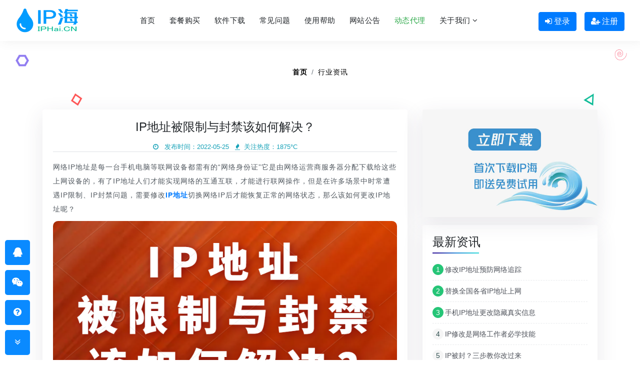

--- FILE ---
content_type: text/html
request_url: https://www.iphai.cn/info/1023.html
body_size: 5694
content:
<!DOCTYPE html>
<html lang="zh-Hans">
<head>
	<meta charset="UTF-8" />
	<meta name="viewport" content="width=device-width, initial-scale=1,minimum-scale=1,maximum-scale=1,user-scalable=no">
	<title>IP地址被限制与封禁该如何解决？ - IP海</title>
	<meta name="keywords" content="IP代理,代理IP,换IP软件,改IP,IP地址,更换IP,修改I"/>
	<meta name="description" content="网络IP地址是每一台手机电脑等联网设备都需有的网络身份证它是由网络运营商服务器分配下载给这些上网设备的，有了IP地址人们才能实现网络的互通互联，才能进行联网操作，但是在许多场景中"/>
	<link rel="stylesheet" href="/templets/iphai/css/bootstrap.css">
	<link rel="stylesheet" href="/templets/iphai/css/style.css" type="text/css" media="all" />
	<link href="/templets/iphai/css/font-awesome.min.css" rel="stylesheet">
	<link href="/templets/iphai/css/googlefonts.css" rel="stylesheet">
	<link rel="apple-touch-icon" sizes="180x180" href="/templets/iphai/ico/apple-touch-icon.png">
	<link rel="icon" type="image/png" sizes="32x32" href="/templets/iphai/ico/favicon-32x32.png">
	<link rel="icon" type="image/png" sizes="16x16" href="/templets/iphai/ico/favicon-16x16.png">
	<link rel="manifest" href="/templets/iphai/ico/site.webmanifest">
	<link rel="mask-icon" href="/templets/iphai/ico/safari-pinned-tab.svg" color="#5bbad5">
	<meta name="msapplication-TileColor" content="#da532c">
	<meta name="theme-color" content="#ffffff">
</head>

<body>
	<!-- main banner -->
	<div class="main-top" id="home">
		<!-- header -->
		<script> var _hmt = _hmt || []; (function() {   var hm = document.createElement("script");   hm.src = "https://hm.baidu.com/hm.js?1c5a98e6b2815443e4869ac1dcc7e02b";   var s = document.getElementsByTagName("script")[0];    s.parentNode.insertBefore(hm, s); })(); </script>
 <div class="fixedtop">
 <header>
    <div class="container-fluid">
        <div class="header d-lg-flex justify-content-between align-items-center py-3 px-sm-3">
            <div id="logo">
                <h1>
                <!--<span class="fa fa-tint mr-2"></span>IPhai.cn『IP海』-->
                <a href="/" title="IP海-国内IP代理软件领航者">
					<img src="/templets/iphai/images/iphai.gif" alt="IP海-电脑代理IP软件" class="pc-logo">
					<img src="/templets/iphai/images/logo_m.png" alt="IP海-手机换IP软件" class="mobile-logo">
				</a>
				<div class="mobile-wrap" id="mobile-wrap">
					<a href="http://user.iphai.cn:8000/main.php" target="_blank" rel="nofollow">登录</a>
					<a href="http://user.iphai.cn:8000/user_self_new.php" target="_blank" rel="nofollow">注册</a>
				</div>
                </h1>
            </div>
            <!-- nav -->
            <div class="nav_w3ls">
                <nav>
                    <label for="drop" class="toggle"><i class="fa fa-bars"></i></label>
                    <input type="checkbox" id="drop" />
                    <ul class="menu">
                        <li><a href="/">首页</a></li>
                    	
						<li><a href='/buy.html' title='套餐购买'>套餐购买</a></li>
						
						<li><a href='/down.html' title='软件下载'>软件下载</a></li>
						
						<li><a href='/faq.html' title='常见问题'>常见问题</a></li>
						
						<li><a href='/help/' title='使用帮助'>使用帮助</a></li>
						
						<li><a href='/news/' title='网站公告'>网站公告</a></li>
						
						<li><a class="text-success" href="https://www.ipadsl.cn/" target="_blank" rel="nofollow" title="进入动态IP官网">动态代理</a></li>
						<li>
							<!-- First Tier Drop Down -->
							<label for="drop-2" class="toggle toogle-2">关于我们 <span class="fa fa-angle-down" aria-hidden="true"></span></label>
							<a href="/about.html">关于我们 <span class="fa fa-angle-down" aria-hidden="true"></span></a>
							<input type="checkbox" id="drop-2" />
							<ul>
								<li><a href="/contact.html" title="联系我们" class="drop-text">联系我们</a></li>
								<li><a href="/about.html" title="IP海公司介绍" class="drop-text">公司简介</a></li>
								<li><a href="/news/" title="IP海官网公告" class="drop-text">网站公告</a></li>
								<li><a href="/info/" title="IP代理行业最新资讯" class="drop-text">行业资讯</a></li>
								<li><a href="/agent.html" title="加盟代理" class="drop-text">代理加盟</a></li>
								<li><a href="/tos.html" title="服务条款" class="drop-text">服务条款</a></li>
								<li><a href="/privacy.html" title="隐私协议" class="drop-text">隐私协议</a></li>
							</ul>
						</li>
                    </ul>
                </nav>
            </div>
            <!-- //nav -->
            <div class="d-flex mt-lg-1 mt-sm-2 mt-3 justify-content-center pc-wrap" id="pc-wrap">
                <a class="btn btn-primary mr-3" href="http://user.iphai.cn:8000/main.php" target="_blank" rel="nofollow" title="登录IP代理软件"><span class="fa fa-sign-in"></span> 登录</a>
                <a class="btn btn-primary" href="http://user.iphai.cn:8000/user_self_new.php" target="_blank" rel="nofollow" title="注册IP代理软件"><span class="fa fa-user-plus"></span> 注册</a>
            </div>
        </div>
    </div>
</header>
</div>
		<!-- //header -->

		<!-- banner -->
		<div class="banner_w3lspvt-2">
			<ol class="breadcrumb">
				<li class="breadcrumb-item"><a href="/" class="font-weight-bold">首页</a></li>
				<li class="breadcrumb-item" aria-current="page"><a href="/info/">行业资讯</a></li>
			</ol>
		</div>
		<!-- //banner -->
	</div>
	<!-- //main banner -->
	<div class="about-inner">
		<div class="container">
			<div class="row">
    		    <div class="col-lg-8">
        		    <div class="accordion css-accordion">
        		        <div class="accordion-item">
        		            <h2 class="mb-3 text-center">IP地址被限制与封禁该如何解决？</h2>
        		            <div class="mb-3 text-center text-info small border-bottom"><span class="fa fa-clock-o mr-2"></span> 发布时间：2022-05-25  <span class="fa fa-fire ml-2 mr-2"></span>关注热度：<script src="/plus/count.php?view=yes&aid=1023&mid=4" type="text/javascript"></script>°C</div>
        		            <div class="mt-3 mb-5 art-img">网络IP地址是每一台手机电脑等联网设备都需有的&ldquo;网络身份证&rdquo;它是由网络运营商服务器分配下载给这些上网设备的，有了IP地址人们才能实现网络的互通互联，才能进行联网操作，但是在许多场景中时常遭遇IP限制、IP封禁问题，需要修改<a href="https://www.iphai.cn/"><strong>IP地址</strong></a>切换网络IP后才能恢复正常的网络状态，那么该如何更改IP地址呢？
<div style="text-align: center;">
	<img alt="IP地址被限制与封禁该如何解决？" src="/uploads/allimg/220525/4-2205251F225C7.png" /></div>
<strong>一、利用IP代理工具</strong><br />
在爬虫Python、游戏多开、账号注册、模拟器、软路由、营销推广、SEO、试玩、等行业经常触发IP限制问题，使其我们可以使用<strong>IP海<a href="https://www.iphai.cn/">IP代理</a></strong>对网络IP地址进行修改，它是稳定的<a href="https://www.iphai.cn/"><strong>换IP软件</strong></a>，可以一键修改IP地址，隐藏本地IP信息，以全国各地不同城市的全新网络IP进行上网访问，这样就可以突破IP限制问题。<br />
<br />
<strong>二、光猫路由重启</strong><br />
手机电脑设备通常是接入光猫或路由设备进行上网访问，那么我们只需要重启光猫、路由器设备，让其重新进行上网IP拨号，当再次分配下来的IP就会变成新的IP地址，达到改IP的目的，但是这种方式有一定的局限性需要给设备重启时间，并且IP只能是本市区的IP，无法修改到省外或异地，所以使用IP代理切换IP更为稳妥有效。<br />
<br />
以上就是如果更换IP地址方法，根据实际情况选择对应IP修改方式，而<a href="https://www.iphai.cn/"><strong>IP代理</strong></a>这种网络技术在互联网许多场景中都得到了充分运用，帮其解决IP修改难题，极大程度的提高了人们使用互联网的效率。<br />
</div>
        		            <p>版权声明：本文为IP海（iphai.cn）原创作品，未经许可，禁止转载！ </p>
        		        </div>
        		        <div class="row py-xl-4">
        		        	<div class="col-lg-6 text-left small">上一篇：<a href='/info/1022.html'>手游多开使用代理IP的好处</a> </div> <div class="col-lg-6 text-left small">下一篇：<a href='/info/1024.html'>代理IP是如何实现IP修改与优化网络的？</a> </div>
        		        </div>
        		    </div>
    		    </div>
				<div class="col-lg-4">
				    <a href="/down.html" title="立即下载免费试用">
				        <img src="/templets/iphai/images/iphaifree.jpg" class="adimg" alt="手机电脑IP代理软件免费版">
				    </a>
					<div class="widget widget-recent-posts" id="recent-posts">
					    <h4 class="widget-title">最新资讯</h4>
					    <ul><li><a href="/info/1880.html" title="修改IP地址预防网络追踪"><span>1</span>修改IP地址预防网络追踪</a></li>
<li><a href="/info/1879.html" title="替换全国各省IP地址上网"><span>2</span>替换全国各省IP地址上网</a></li>
<li><a href="/info/1878.html" title="手机IP地址更改隐藏真实信息"><span>3</span>手机IP地址更改隐藏真实信息</a></li>
<li><a href="/info/1877.html" title="IP修改是网络工作者必学技能"><span>4</span>IP修改是网络工作者必学技能</a></li>
<li><a href="/info/1876.html" title="IP被封？三步教你改过来"><span>5</span>IP被封？三步教你改过来</a></li>

						</ul>
					</div>
					<div class="widget widget-recent-posts mt-3" id="recent-posts">
					    <h4 class="widget-title">干货分享</h4>
					    <ul>    <div id='tag63c16d33f39daea65d6f3c369f5e0545'>
<li><a href="/info/117.html" title="换ip的作用在哪些地方体现"><span>1</span>换ip的作用在哪些地方体现</a></li>
<li><a href="/info/355.html" title="[使用案例]用ip代理解决网络受阻"><span>2</span>[使用案例]用ip代理解决网络受阻</a></li>
<li><a href="/info/1140.html" title="代理IP与IP地址的关系"><span>3</span>代理IP与IP地址的关系</a></li>
<li><a href="/info/1084.html" title="隐藏IP及更换IP地址的三种方法"><span>4</span>隐藏IP及更换IP地址的三种方法</a></li>
<li><a href="/info/94.html" title="你一般是选哪种换ip方式?"><span>5</span>你一般是选哪种换ip方式?</a></li>
<li><a href="/info/1714.html" title="手机网络IP地址您会修改吗？"><span>6</span>手机网络IP地址您会修改吗？</a></li>
<li><a href="/help/winxp.html" title="[自建拨号]WindowsXP系统电脑设置IP代理教程"><span>7</span>[自建拨号]WindowsXP系统电脑设置IP代理教程</a></li>
<li><a href="/info/1294.html" title="怎样变换IP地址？"><span>8</span>怎样变换IP地址？</a></li>
<li><a href="/info/1705.html" title="修改上网IP地址的有效方法"><span>9</span>修改上网IP地址的有效方法</a></li>
    </div>

						</ul>
					</div>
				</div>
		    </div>
		</div>
	</div>

	<!-- footer -->
	<footer class="bg-li py-3" style="margin-top: 20px;">
    <div class="container py-xl-3 py-lg-3">
        <div class="subscribe mx-auto">
            <h2 class="tittle text-center font-weight-bold text-success"><span class="fa fa-gift"></span> 免费试用!</h2>
            <p class="sub-tittle text-center mt-3">新用户实名认证成功后自动送VIP免费体验时间，可无限制体验所有IP代理节点！</p>
            <div class="mt-3 mb-3 text-center"><a href="tencent://message/?uin=97348058" class="btn btn-outline-success" title="IP海QQ客服" rel="nofollow"><span class="fa fa-qq"></span> 在线咨询</a></div>
		</div>
    </div>
</footer>
<div class="copy-bottom bg-li py-4 border-top">
    <div class="container-fluid">
        <div class="d-md-flex px-md-3 position-relative text-center">
            <div class="copy_right mx-md-auto mb-md-0 mb-3">
    			<div class="row">
        		    <div class="col-12 col-sm-12 col-md-12 col-lg-12">
    					<ul class="list-unstyled footnav">
    						<li><a href="/contact.html" title="联系我们" class="drop-text">联系我们</a></li>
    						<li><a href="/about.html" title="IP海公司介绍" class="drop-text">公司简介</a></li>
    						<li><a href="/news/" title="IP海官网公告" class="drop-text">网站公告</a></li>
    						<li><a href="/info/" title="IP代理行业最新资讯" class="drop-text">行业资讯</a></li>
    						<li><a href="/agent.html" title="加盟代理" class="drop-text">代理加盟</a></li>
    						<li><a href="/tos.html" title="服务条款" class="drop-text">服务条款</a></li>
    						<li><a href="/privacy.html" title="隐私协议" class="drop-text">隐私协议</a></li>
    						<li><a href="/sitemap.html" title="IP代理软件" target="_blank" class="drop-text">网站地图</a></li>
    					</ul>
        		    </div>
        		</div>
                <p class="text-bl let">
            		Copyright &copy; www.iphai.cn. All Rights Reserved. <span class="fa fa-tint"></span> IP海 版权所有.<br />
<b>IP海仅提供中国内IP加速服务，无法跨境联网，用户应遵守《服务条款》内容，严禁用户使用IP海从事任何违法犯罪行为。</b><br />
					<a href="https://beian.miit.gov.cn/" target="_blank" rel="nofollow" class="font-weight-normal"><img src="/templets/iphai/images/beian-icp-icon.png" width="20" height="20" alt="ICP备案" />鄂ICP备19030659号-3</a> 
					<a href="http://www.beian.gov.cn/portal/registerSystemInfo?recordcode=42100302000141" target="_blank" rel="nofollow" class="font-weight-normal"><img src="/templets/iphai/images/beian-gongan-icon.png" width="20" height="20" alt="公安备案" />鄂公网安备42100302000141号</a> 
					<a href="/templets/iphai/images/copyright.jpg" target="_blank" rel="nofollow" class="font-weight-normal"><img src="/templets/iphai/images/copyright.png" width="20" height="20" alt="计算机软件著作权证" />计算机软件著作权证</a> 
					<a href="/templets/iphai/images/icp.jpg" target="_blank" rel="nofollow" class="font-weight-normal"><img src="/templets/iphai/images/beian-icp-icon.png" width="20" height="20" alt="ICP/EDI许可证" />ICP/EDI许可证：鄂B2-20200106</a> 
            	<p>
            </div>
            <a href="#home" class="back-to-top" title="返回顶部"><i class="fa fa-arrow-circle-o-up"></i></a>
        </div>
    </div>
</div>
<div class="message-mask">
	<div class="item">
		<a href="tencent://message/?uin=97348058" target="_blank" rel="nofollow" title="咨询客服QQ"><i class="fa fa-qq"></i></a>
		<div class="info">
			<div>
				<a href="tencent://message/?uin=97348058" target="_blank" rel="nofollow">客服QQ：97348058</a>
				<a href="tencent://message/?uin=97348038" target="_blank" rel="nofollow">经理QQ：97348038</a>
			</div>
		</div>
	</div>
	<div class="item">
		<a rel="nofollow" href="https://work.weixin.qq.com/kfid/kfc0bab2ab52d7a1ad3" target="_blank"><i class="fa fa-weixin"></i></a>
		<div class="info">
			<div>
				<img src="/templets/iphai/images/weixin.png" />
				<span>微信扫一扫咨询</span>
			</div>
		</div>
	</div>
	<div class="item">
		<i class="fa fa-question-circle"></i>
		<div class="info">
			<div><a rel="nofollow" href="/faq.html" target="_blank">常见问题</a></div>
		</div>
	</div>
	<div class="item none" id="foot-more-btn" title="联系我们">
		<i class="fa fa-commenting-o"></i>
	</div>
	<div class="item" id="foot-close-btn" title="隐藏">
		<i class="fa fa-angle-double-down"></i>
	</div>
</div>
<script src="/templets/iphai/js/jquery.js"></script>
<script src="/templets/iphai/js/custom.js"></script>
	<!-- //footer -->
</body>

</html>

--- FILE ---
content_type: text/html; charset=utf-8
request_url: https://www.iphai.cn/plus/count.php?view=yes&aid=1023&mid=4
body_size: -142
content:
document.write('1875');


--- FILE ---
content_type: text/css
request_url: https://www.iphai.cn/templets/iphai/css/style.css
body_size: 7072
content:
body {
    padding: 0;
    margin: 0;
    background: #FFF;
    font-family: Helvetica,'Hiragino Sans GB', 'Microsoft Yahei', '微软雅黑', Arial, sans-serif;
}

body button,
.btn,
body a {
    transition: 0.5s all;
    -webkit-transition: 0.5s all;
    -moz-transition: 0.5s all;
    -o-transition: 0.5s all;
    -ms-transition: 0.5s all;
}

.btn:hover,
body button:hover {
    opacity: .8;
    transition: 0.5s all;
    -webkit-transition: 0.5s all;
    -moz-transition: 0.5s all;
    -o-transition: 0.5s all;
    -ms-transition: 0.5s all;
}

body a:hover {
    text-decoration: none;
    transition: 0.5s all;
    -webkit-transition: 0.5s all;
    -moz-transition: 0.5s all;
    -o-transition: 0.5s all;
    -ms-transition: 0.5s all;
}

html {
    scroll-behavior: smooth;
}

h1,
h2,
h3,
h4,
h5,
h6 {
    margin: 0;
    padding: 0;
}

p {
    margin: 0;
    padding: 0;
    font-size: 14px;
    letter-spacing: 1px;
    line-height: 1.9;
    color: #51585f;
}

ul,
ol {
    margin: 0;
    padding: 0;
}

/* //Reset Code */

/* colors code */
.text-bl {
    color: #343a40;
}

.text-wh {
    color: #fff;
}

.text-li {
    color: #f8f9fa;
}

.text-da {
    color: #000;
}

.bg-li {
    background: #f8f9fa;
}

.bg-wh {
    background: #fff;
}

.let {
    letter-spacing: 1px;
}

/* //colors code */
.tlinks{text-indent:-9999px;height:0;line-height:0;font-size:0;overflow:hidden;}
/* header */
.fixedtop {
        min-height: 70px;
}
header {
    -webkit-box-shadow: 0.33333rem 0 1.33333rem rgba(87, 87, 87, .1);
    -moz-box-shadow: 0.33333rem 0 1.33333rem rgba(87, 87, 87, .1);
    box-shadow: 0.33333rem 0 1.33333rem rgba(87, 87, 87, .1);
    background: #fff;
    position: fixed;
    width: 100%;
    top: 0;
    right: 0;
    left: 0;
    z-index: 1030;
}

.main-top {
    position: relative;
    z-index: 3;
}

/* navigation */
/* CSS Document */
.toggle-2,
.toggle,
[id^=drop] {
    display: none;
}

/* Giving a background-color to the nav container. */
nav {
    margin: 0;
    padding: 0;
}

#logo a {
    float: left;
    display: initial;
    font-size: 32px;
    color: #705ecf;
    text-shadow: 2px 5px 3px rgba(0, 0, 0, 0.06);
    padding: 0;
    font-weight: 600;
}

/* Since we'll have the "ul li" "float:left"
 * we need to add a clear after the container. */

nav:after {
    content: "";
    display: table;
    clear: both;
}

/* Removing padding, margin and "list-style" from the "ul",
 * and adding "position:reltive" */
nav ul {
	float: right;
    padding: 0;
    margin: 0;
    list-style: none;
    position: relative;
}
.pagination-center {
	display: flex;
	align-items: center;
	justify-content: center;
}
/* Positioning the navigation items inline */
nav ul li {
    margin: 0px;
    display: inline-block;
    float: left;
}

/* Styling the links */
nav a {
    color: #202428;
    font-size: 15px;
    letter-spacing: .5px;
    margin: 0 14px;
    font-weight: 400;
}

/* Background color change on Hover */

.menu li a.active,
nav a:hover,
nav ul ul li a:hover {
    color: #05b993;
}

/* Hide Dropdowns by Default
 * and giving it a position of absolute */
nav ul ul {
    display: none;
    position: absolute;
    top: 25px;
    border:1px solid #05b993;
    padding: 10px;
    -webkit-border-radius: 4px;
    -o-border-radius: 4px;
    -ms-border-radius: 4px;
    -moz-border-radius: 4px;
    border-radius: 4px;
    background-color: #fff;
    z-index: 9;
    /* has to be the same number as the "line-height" of "nav a" */
}

/* Display Dropdowns on Hover */
nav ul li:hover>ul {
    display: inherit;
}
.index_art li {
    font-size: 14px;
    width: 100%;
    display: flex;
    margin: 15px 0;
}
.index_art li a {
    flex: 1;
    text-align: left;
    white-space: nowrap;
    overflow: hidden;
    text-overflow: ellipsis;
    color: #343a40;
}
.index_art li span {
    float: right;
    color: #05b993;
}

/* Fisrt Tier Dropdown */
nav ul ul li {
    width: 100px;
    float: none;
    display: list-item;
    position: relative;
    -webkit-border-radius: 4px;
    -o-border-radius: 4px;
    -ms-border-radius: 4px;
    -moz-border-radius: 4px;
    border-radius: 4px;
    transition: 0.5s all;
    -webkit-transition: 0.5s all;
    -moz-transition: 0.5s all;
    -o-transition: 0.5s all;
    -ms-transition: 0.5s all;
}

nav ul ul li a {
    color: #000;
    display: block;
    font-size: 14px;
    margin: 15px;
}

/* Second, Third and more Tiers	
 * We move the 2nd and 3rd etc tier dropdowns to the left
 * by the amount of the width of the first tier.
*/
nav ul ul ul li {
    position: relative;
    top: -60px;
    /* has to be the same number as the "width" of "nav ul ul li" */
    left: 170px;
}


/* Change ' +' in order to change the Dropdown symbol */
li>a:only-child:after {
    content: '';
}

/* Media Queries
--------------------------------------------- */
@media all and (max-width : 991px) {
    #logo {
        display: block;
        padding: 0;
        width: 100%;
        text-align: center;
        float: none;
    }

    nav {
        margin: 0;
    }

    /* Hide the navigation menu by default */
    /* Also hide the  */
    .toggle+a,
    .menu {
        display: none;
    }

    /* Stylinf the toggle lable */
    .toggle {
        display: block;
        padding: 6px 12px;
        font-size: 14px;
        text-decoration: none;
        border: none;
        float: right;
        color: #0099ff;
        font-weight: 500;
        letter-spacing: 1px;
        border: 1px solid #0099ff;
        margin-bottom: 0;
        cursor: pointer;
        -webkit-border-radius: 4px;
        -o-border-radius: 4px;
        -ms-border-radius: 4px;
        -moz-border-radius: 4px;
        border-radius: 4px;
        transition: 0.5s all;
        -webkit-transition: 0.5s all;
        -moz-transition: 0.5s all;
        -o-transition: 0.5s all;
        -ms-transition: 0.5s all;
    }

    .menu .toggle {
        float: none;
        text-align: center;
        margin: auto;
        max-width: 120px;
        padding: 5px;
        font-size: 14px;
        letter-spacing: .5px;
        color: #202428;
        font-weight: 400;
        border: none;
    }

    /* Display Dropdown when clicked on Parent Lable */
    [id^=drop]:checked+ul {
        display: block;
        background: #fff;
        padding: 15px 0;
        text-align: center;
        width: 100%;
    }

    /* Change menu item's width to 100% */
    nav ul li {
        display: block;
        width: 100%;
        padding: 10px 0;
    }

    nav a:hover,
    nav ul ul ul a {
        background-color: transparent;
    }

    /* Hide Dropdowns by Default */
    nav ul ul {
        float: none;
        position: static;
        color: #fff;
        /* has to be the same number as the "line-height" of "nav a" */
    }

    /* Hide menus on hover */
    nav ul ul li:hover>ul,
    nav ul li:hover>ul {
        display: none;
    }

    /* Fisrt Tier Dropdown */
    nav ul ul li {
        display: block;
        width: 100%;
        padding: 0;
    }

    nav ul ul ul li {
        position: static;
        /* has to be the same number as the "width" of "nav ul ul li" */
    }

    nav ul ul li a {
        font-size: 13px;
    }
}

/* dropdown */
#demo {
    margin: 10px 0 0px 0;
}

#demo .wrapper {
    display: inline-block;
    position: relative;
}

#demo .parent {
    height: 100%;
    width: 100%;
    display: block;
    cursor: pointer;
    line-height: 30px;
    height: 30px;
    color: #fff;
    z-index: 2;
    position: relative;
    -webkit-transition: border-radius .1s linear, background .1s linear, z-index 0s linear;
    -webkit-transition-delay: .8s;
    text-align: center;
    color: #fff;
    text-transform: capitalize;
    font-weight: 500;
    font-size: 15px;
    letter-spacing: 1px;
    padding-left: 0;
    padding-right: 0;
}

#demo .parent:hover,
#demo .content:hover~.parent {
    -webkit-transition-delay: 0s, 0s, 0s;
}

#demo .content:hover~.parent {
    border-bottom-left-radius: 0;
    border-bottom-right-radius: 0;
    z-index: 0;
}

#demo .content {
    position: absolute;
    top: 0;
    display: block;
    z-index: 1;
    height: 0;
    width: 150px;
    padding-top: 30px;
    -webkit-transition: height .5s ease;
    -webkit-transition-delay: .4s;
}

#demo .wrapper:active .content {
    height: 150px;
    z-index: 3;
    -webkit-transition-delay: 0s;
}

#demo .content:hover {
    height: 150px;
    z-index: 3;
    -webkit-transition-delay: 0s;
}


#demo .content ul {
    background: #fff;
    margin: 0;
    padding: 0;
    overflow: hidden;
    height: 100%;
    border-bottom-left-radius: 5px;
    border-bottom-right-radius: 5px;
}

#demo .content ul a {
    text-decoration: none;
    padding: 0;
}

#demo .content li:hover {
    background: #f8f9fa;
}

#demo .content li {
    list-style: none;
    text-align: left;
    color: #999;
    font-size: 16px;
    line-height: 30px;
    height: 40px;
    line-height: 40px;
    padding-left: 10px;
    border-top: 1px solid #eee;
}

#demo .content li:last-of-type {
    border-bottom-left-radius: 5px;
    border-bottom-right-radius: 5px;
}

/* //dropdown */
/* //navigation */
/* search */
.search-w3layouts input[type="search"] {
    outline: none;
    padding: 12px 15px;
    color: #000;
    font-size: 13px;
    border: none;
    letter-spacing: 1px;
    background: #f7f7f7;
}

.search-w3layouts button {
    background: #05b993;
    color: #fff;
    border: none;
    font-size: 14px;
    padding: 10px 15px;
    -webkit-border-radius: 0px;
    -o-border-radius: 0px;
    -moz-border-radius: 0px;
    -ms-border-radius: 0px;
    border-radius: 0;
}

/* //search */
/* dwn button */
.dwn-w3ls {
    background: #705ecf;
    width: 42px;
    height: 42px;
    -webkit-border-radius: 4px;
    -o-border-radius: 4px;
    -moz-border-radius: 4px;
    -ms-border-radius: 4px;
    border-radius: 4px;
    text-align: center;
    display: inline-block;
}

.dwn-w3ls span {
    color: #fff;
    font-size: 16px;
    line-height: 28px;
}

/* //dwn button */
/* //header */

/* banner */
.banner_w3lspvt {
    padding: 4vw 0;
    z-index: 0;
}

.w3ls_banner_txt {
    padding-top: 7vw;
}

p.text-sty-banner {
    font-size: 16px;
    color: #51585f;
    max-width: 800px;
    margin: 20px 0;
}

h3.w3ls_pvt-title {
    font-size: 4rem;
    font-weight: 600;
    color: #202428;
}

h3.w3ls_pvt-title span {
    color: #05b993;
}

.w3ls_banner_txt h5 {
    font-weight: 400;
    color: #000;
    font-size: 22px;
    text-transform: uppercase;
    letter-spacing: 1px;
    margin-bottom: 10px;
}

/* button style */
.button-style {
    padding: 14px 26px;
    border: none;
    color: #fff;
    font-size: 14px;
    letter-spacing: 1px;
    -webkit-border-radius: 4px;
    -o-border-radius: 4px;
    -ms-border-radius: 4px;
    -moz-border-radius: 4px;
    border-radius: 4px;
    background-color: #05b993;
}
.about-inner-info {
	display: none;
	position: absolute;
	background: #ccc;
	padding: 10px;
	z-index: 9;
	left: 50%;
	transform: translate(-50%,10px);
}
.about-inner-info img {
	display: block;
	width: 150px;
}
.button-style:hover {
    color: #fff;
}
.button-style:hover + .about-inner-info {
    display: block;
}
/* //button style */

/* animation effect */
.shape-wthree {
    -webkit-animation: fa-spin 5s infinite linear;
    -moz-animation: fa-spin 5s infinite linear;
    -ms-animation: fa-spin 5s infinite linear;
    -o-animation: fa-spin 5s infinite linear;
    animation: fa-spin 5s infinite linear;
}

img.shape-w3-one {
    top: 37%;
    position: absolute;
    right: 2%;
    z-index: -1;
}

img.shape-w3-two {
    top: 12%;
    position: absolute;
    right: 50%;
    z-index: -1;
}

img.shape-w3-three {
    top: 10%;
    position: absolute;
    right: 15%;
    z-index: -1;
}

img.shape-w3-four {
    position: absolute;
    top: 30%;
    left: 4%;
    z-index: -1;
}

img.shape-w3-five {
    position: absolute;
    bottom: 14%;
    right: 7%;
    z-index: -1;
}

img.shape-w3-six {
    position: absolute;
    bottom: 18%;
    left: 23%;
    z-index: -1;
}

/* //animation effect */
/* //banner */

/* what we do */
.about-grid-main img {
    -webkit-border-radius: 50%;
    -o-border-radius: 50%;
    -moz-border-radius: 50%;
    -ms-border-radius: 50%;
    border-radius: 50%;
}

h3.title,
h2.title {
    font-weight: 600;
    font-size: 40px;
    letter-spacing: 1px;
}

.about-grid-main {
    background: #fff;
    padding: 4em 4em;
    -webkit-box-shadow: 5px 7px 23px 0px rgba(58, 52, 82, 0.16);
    -moz-box-shadow: 5px 7px 23px 0px rgba(58, 52, 82, 0.16);
    box-shadow: 5px 7px 23px 0px rgba(58, 52, 82, 0.16);
}

.about-grid-main h4,
.about-in h5.card-title {
    font-size: 22px;
    color: #000;
    white-space: nowrap;
    overflow: hidden;
    text-overflow: ellipsis;
}

a.button-w3ls {
    color: #705ecf;
    font-weight: 600;
    font-size: 15px;
    display: inline-block;
    letter-spacing: 1px;
    -webkit-border-radius: 0px;
    -o-border-radius: 0px;
    -ms-border-radius: 0px;
    -moz-border-radius: 0px;
    border-radius: 0px;
}

/* //what we do */

/* middle section */
.about-right-faq {
    padding-right: 7vw;
}

.about-right-faq h6 {
    color: rgb(5, 185, 147);
    letter-spacing: 2px;
    margin-bottom: 8px;
    font-size: 15px;
}

.about-right-faq h3 {
    font-size: 34px;
    line-height: 1.4;
    font-weight: 600;
}

ul.w3l-right-book li {
    margin-bottom: 10px;
    color: rgb(0, 0, 0);
    letter-spacing: 1px;
    font-size: 16px;
    list-style: inside;
}

/* //middle section */
.widget-recent-posts {
	box-shadow: 0px 11px 42px 1px rgba(58, 52, 82, 0.1);
	padding: 20px;
	border-radius: 0.25rem;
}
.widget-recent-posts .widget-title {
	margin-bottom: 20px;
	position: relative;
}

.widget-recent-posts .widget-title::after {
	position: absolute;
	height: 2px;
	width: 30%;
	content: "";
	left: 0;
	background: linear-gradient(to right, rgb(42, 22, 155) 10%, rgb(41, 137, 216) 50%, rgb(44, 212, 217) 95%);
	bottom: -9px;
}
.widget-recent-posts li {
	padding: 10px 0;
	list-style-type: none;
	white-space: nowrap;
	overflow: hidden;
	text-overflow: ellipsis;
	font-size: 14px;
    border-bottom: 1px #e9eaec dashed;
}
.widget-recent-posts li:nth-child(-n + 3) span {
    background-color: #26c577;
    color: #ffffff;
}
.widget-recent-posts li a span {
	display: inline-block;
    margin-right: 3px;
    width: 22px;
    height: 22px;
    border-radius: 22px;
    line-height: 22px;
    text-align: center;
    background-color: #F5F5F5;
    color: #2F4F4F;
}
.widget-recent-posts li a {
	color: #4f535b;
}
/* services */
.about-in .card {
    padding: 2.5em 2em;
    border: none;
    background: #fff;
    -webkit-box-shadow: 0px 11px 42px 1px rgba(58, 52, 82, 0.1);
    -moz-box-shadow: 0px 11px 42px 1px rgba(58, 52, 82, 0.1);
    box-shadow: 0px 11px 42px 1px rgba(58, 52, 82, 0.1);
}

.about-in .bg-clr-w3l {
    width: 75px;
    height: 75px;
    background: #FF3A46;
    -webkit-border-radius: 50%;
    -o-border-radius: 50%;
    -moz-border-radius: 50%;
    -ms-border-radius: 50%;
    border-radius: 50%;
    margin: 0 auto;
}

.about-in .bg-clr-w3l span {
    font-size: 34px;
    color: #fff;
    line-height: 75px;
}

.about-in:nth-child(2) .bg-clr-w3l {
    background: #00ebac;
}

.about-in:nth-child(3) .bg-clr-w3l {
    background: #9657f6;
}

h3.tittle,
h2.tittle {
    color: #111;
    font-size: 40px;
}

p.sub-tittle {
    max-width: 800px;
    margin: 0 auto;
    font-size: 16px;
}

.text-art{
    text-indent: 2em;
}
/* //services */

/* footer */
/* email icon style */
.icon-effect-w3 {
    background: #05b993;
    width: 70px;
    height: 70px;
    -webkit-border-radius: 50%;
    -o-border-radius: 50%;
    -moz-border-radius: 50%;
    -ms-border-radius: 50%;
    border-radius: 50%;
    text-align: center;
    margin: 0 auto 1em;
}

.icon-effect-w3 span {
    line-height: 70px;
    font-size: 24px;
    color: #fff;
}

/* //email icon style */
/* subscribe */
.subscribe {
    max-width: 800px;
}

form.subscribe-wthree input[type="email"] {
    font-size: 16px;
    background: #fff;
    border: none;
    -webkit-border-radius: 0px;
    -o-border-radius: 0px;
    -ms-border-radius: 0px;
    -moz-border-radius: 0px;
    border-radius: 0px;
    letter-spacing: 1px;
    color: #000;
    -webkit-box-shadow: 0px 11px 42px 1px rgba(58, 52, 82, 0.1);
    -moz-box-shadow: 0px 11px 42px 1px rgba(58, 52, 82, 0.1);
    box-shadow: 0px 11px 42px 1px rgba(58, 52, 82, 0.1);
    font-size: 15px;
    padding: 14px 20px;
}

form.subscribe-wthree button {
    background: #705ecf;
    letter-spacing: 1px;
    color: #fff;
    padding: 14px 20px;
    font-size: 16px;
    -webkit-border-radius: 0px;
    -o-border-radius: 0px;
    -moz-border-radius: 0px;
    -ms-border-radius: 0px;
    border-radius: 0px;
    border: none;
    -webkit-box-shadow: 0px 11px 42px 1px rgba(58, 52, 82, 0.1);
    -moz-box-shadow: 0px 11px 42px 1px rgba(58, 52, 82, 0.1);
    box-shadow: 0px 11px 42px 1px rgba(58, 52, 82, 0.1);
}

/* //subscribe */
/* //footer */

/* copyright bottom */
/* copyright */
.copy_right p a {
    color: #000;
    font-weight: 600;
    letter-spacing: 2px;
}

.footnav li {
    display: inline-block;
    margin: 0 8px;
    font-size: 14px;
}
.footnav li a {
    color: #0099ff;
}
.flink a {
    color: #dee2e6;
    font-size: 12px;
}
/* //copyright */
/* social icons */
.social-icons-footer ul li {
    display: inline-block;
}

.social-icons-footer ul li a span {
    color: #705ecf;
    margin: 0 8px;
    font-size: 16px;
}

/* //social icons */
/* bottom-to-top */
.back-to-top {
  position: fixed;
  display: none;
  right: 10px;
  bottom: 10px;
  z-index: 99999;
}

.back-to-top i {
  display: flex;
  align-items: center;
  justify-content: center;
  font-size: 30px;
  color: #007bff;
  transition: all 0.4s;
  text-shadow: 3px 2px 1px rgba(58, 52, 82, 0.1);

}

.back-to-top i:hover {
  color: #3e9bdd;
}

/* //bottom-to-top */
/* //copyright bottom */

/* partners */
.partners {
    background: url(../images/inner.jpg) no-repeat top;
    background-size: cover;
    -webkit-background-size: cover;
    -moz-background-size: cover;
    -o-background-size: cover;
    -ms-background-size: cover;
}

.parts-w3ls span {
    font-size: 3em;
    color: #333;
}

.parts-w3ls h4 {
    text-transform: uppercase;
    font-size: 15px;
    font-weight: 600;
    letter-spacing: 2px;
    margin-top: 1.5em;
}

/* //partners */


/* stats */
p.title-sub-2 {
    font-size: 19px;
    color: #333;
}

h3.title-w3 {
    color: #111;
    font-size: 32px;
}

.count-w3ls h4 {
    font-size: 30px;
    font-weight: 600;
}

.count-w3ls p {
    margin-top: 10px;
}

/* //stats */

/* inner page banner */
.banner_w3lspvt-2 {
    background: url(../images/inner.png) no-repeat top;
    background-size: cover;
    -webkit-background-size: cover;
    -moz-background-size: cover;
    -o-background-size: cover;
    -ms-background-size: cover;
}

/* breadcrumb */
.breadcrumb {
    background-color: transparent;
    padding: 5vw 0;
    justify-content: center;
    margin-bottom: 0;
}

li.breadcrumb-item a,
li.breadcrumb-item {
    color: #000;
    letter-spacing: 1px;
    font-size: 14px;

}

/* //breadcrumb */
/* //inner page banner */

/* about page */
/* why choose */
.services-grid h4 {
    font-size: 22px;
    color: #000;
    letter-spacing: 1px;
    font-weight: 600;
    margin-bottom: 12px;
}

.services-icon span {
    font-size: 38px;
    margin-top: 1em;
}

.icon-clr1 {
    color: #00a3e2;
}

.icon-clr2 {
    color: #b764d8;
}

.icon-clr3 {
    color: #e53b2c;
}

.icon-clr4 {
    color: #0ca799;
}

.icon-clr5 {
    color: #39dcb1;
}

.icon-clr6 {
    color: #feb155;
}

/* //why choose */

/* team */
h4.text-team-w3 {
    font-size: 20px;
    font-weight: 700;
    color: #3a3939;
    margin: 1em 0;
}

ul.team-socil-w3pvts li span {
    color: #333;
    font-size: 15px;
    margin: 0 6px;
    transition: .5s all;
    -webkit-transition: .5s all;
    -moz-transition: .5s all;
    -o-transition: .5s all;
    -ms-transition: .5s all;
}

ul.team-socil-w3pvts li span:hover {
    opacity: .8;
    transition: .5s all;
    -webkit-transition: .5s all;
    -moz-transition: .5s all;
    -o-transition: .5s all;
    -ms-transition: .5s all;
}

.ab-content img {
    border-radius: 50%;
    -webkit-border-radius: 50%;
    -o-border-radius: 50%;
    -moz-border-radius: 50%;
    -ms-border-radius: 50%;
}

.ab-content-inner {
    padding: 3em;
    background: #fff;
    -webkit-box-shadow: 5px 7px 23px 0px rgba(58, 52, 82, 0.16);
    -moz-box-shadow: 5px 7px 23px 0px rgba(58, 52, 82, 0.16);
    box-shadow: 5px 7px 23px 0px rgba(58, 52, 82, 0.16);
}
/* //team */
/* //about page */

/* faq page */
/* accordions */
.accordion {
    border: 1px solid white;
    padding: 20px;
    margin: 0 auto 1rem;
    list-style: none outside;
    box-shadow: 0px 11px 42px 1px rgba(58, 52, 82, 0.1);
    border-radius: 0.25rem;
}

.accordion>*+* {
    border-top: 1px solid white;
}
.accordion-item h2{
    font-size: 1.5rem;
    
}
.art-img{
    font-size: 14px;
    letter-spacing: 1px;
    line-height: 2;
    color: #51585f;
}
.art-img img{
    border-radius: 10px;
    max-width: 100%;
    height: auto;
    margin: 10px auto;
}
.adimg {
    width: auto;
    height: auto;
    max-width: 100%;
    max-height: 100%;
    margin-bottom: 1rem !important;
    box-shadow: 0px 11px 42px 1px rgba(58, 52, 82, 0.1);
    border-radius: 0.25rem;
}
.accordion-item-hd {
    display: block;
    cursor: pointer;
    background-color: #f3f3f3;
    color: #000;
    padding: 20px;
    letter-spacing: 1px;
    margin-bottom: 0;
    position: relative;
    z-index: 2;
}

li.accordion-item {
    margin-bottom: 1.5em;
}

.accordion-item-input:checked~.accordion-item-bd {
    max-height: 1000px;
    -webkit-box-shadow: 0 4px 16px 0 rgba(0, 0, 0, 0.1);
    -moz-box-shadow: 0 4px 16px 0 rgba(0, 0, 0, 0.1);
    box-shadow: 0 4px 16px 0 rgba(0, 0, 0, 0.1);
    padding: 2em;
}

.accordion-item-input:checked~.accordion-item-hd>.accordion-item-hd-cta {
    -webkit-transform: rotate(0);
    -ms-transform: rotate(0);
    transform: rotate(0);
}

.accordion-item-hd-cta {
    display: block;
    width: 30px;
    position: absolute;
    top: calc(50% - 6px);
    /*minus half font-size*/
    right: 0;
    -webkit-transition: -webkit-transform .3s ease;
    transition: transform .3s ease;
    -webkit-transform: rotate(-180deg);
    -ms-transform: rotate(-180deg);
    transform: rotate(-180deg);
    text-align: center;
    font-size: 12px;
    line-height: 1;
}

.accordion-item-bd {
    max-height: 0;
    margin-bottom: 0;
    overflow: hidden;
}

.accordion-item-input {
    clip: rect(0 0 0 0);
    width: 1px;
    height: 1px;
    overflow: hidden;
    position: absolute;
    left: -9999px;
}

h6.accordion-textm {
    color: #705ecf;
    font-size: 18px;
    margin-bottom: 20px;
    letter-spacing: 1px;
}

/* //accordions */
/* //faq page */

/* pricing page */
h3.sec-hedadc {
    color: #1dd1a1;
}

.prices {
    transition: 0.5s all;
    -webkit-transition: 0.5s all;
    -moz-transition: 0.5s all;
    -o-transition: 0.5s all;
    -ms-transition: 0.5s all;
    position: relative;
    border: 1px solid #ddd;
}

.price-info:hover .prices,
.prices.active {
    -webkit-box-shadow: 1px 2px 16px 2px #d8d8d8;
    -moz-box-shadow: 1px 2px 16px 2px #d8d8d8;
    box-shadow: 1px 2px 16px 2px #d8d8d8;
    transition: 0.5s all;
    -webkit-transition: 0.5s all;
    -moz-transition: 0.5s all;
    -o-transition: 0.5s all;
    -ms-transition: 0.5s all;
}

.prices-top {
    position: absolute;
    top: -13%;
    left: 23%;
}

.prices-top h3 {
    font-size: 30px;
    text-shadow: 0 2px 12px rgba(12, 12, 12, 0.28);
    background: #0099ff;
    width: 90px;
    height: 90px;
    line-height: 2.9;
    -webkit-box-shadow: 1px 1px 8px 0px rgba(0, 0, 0, 0.23);
    -moz-box-shadow: 1px 1px 8px 0px rgba(0, 0, 0, 0.23);
    box-shadow: 1px 1px 8px 0px rgba(0, 0, 0, 0.23);
    transition: 0.5s all;
    -webkit-transition: 0.5s all;
    -moz-transition: 0.5s all;
    -o-transition: 0.5s all;
    -ms-transition: 0.5s all;
}

.price-info:hover .prices-top h3 {
    box-shadow: none;
    transition: 0.5s all;
    -webkit-transition: 0.5s all;
    -moz-transition: 0.5s all;
    -o-transition: 0.5s all;
    -ms-transition: 0.5s all;
}

.prices-bottom ul li {
    font-size: 16px;
    color: #656161;
    list-style: none;
    margin: 12px 0;
}

.prices-bottom h4 {
    font-size: 26px;
    color: #000;
    text-shadow: 0 1px 2px rgba(0, 0, 0, 0.29);
    letter-spacing: 1px;
    font-weight: 700;
}

/* //pricing page */

/* contact page */
form.contact-wthree-do label {
    letter-spacing: .5px;
    font-size: 15px;
}

.contact-wthree-do textarea {
    height: 180px;
    resize: none;
}

.contact-wthree-do .form-control {
    background: #f8f9fa;
    padding: 12px 10px;
    border: 1px solid #dedede;
    border-left: 3px solid #705ecf;
    letter-spacing: 1px;
    font-size: 15px;
    border-radius: 0px;
    -webkit-border-radius: 0px;
    -o-border-radius: 0px;
    -moz-border-radius: 0px;
    -ms-border-radius: 0px;
    color: #000;
}

button.btn-cont-w3 {
    background: #705ecf;
    color: #ffffff;
    padding: 11px 25px;
    letter-spacing: 1px;
    border-radius: 0px;
    -webkit-border-radius: 0px;
    -o-border-radius: 0px;
    -moz-border-radius: 0px;
    -ms-border-radius: 0px;
    font-size: 16px;
    max-width: 140px;
}

.w3l-map iframe {
    width: 100%;
    min-height: 400px;
    border: none;
    display: block;
}

/* //contact page */

/* responsive */
@media(max-width: 1366px) {
    h3.w3ls_pvt-title {
        font-size: 3.5rem;
    }
}

@media(max-width: 1280px) {

    h3.tittle,
    h2.tittle {
        font-size: 38px;
    }
}

@media(max-width: 1080px) {
    .about-in .card {
        padding: 2.5em 1em;
    }

    .about-grid-main h4,
    .about-in h5.card-title {
        font-size: 21px;
    }

    .about-grid-main {
        padding: 3em 2em;
    }

    h3.w3ls_pvt-title {
        font-size: 3rem;
    }

    p.text-sty-banner {
        font-size: 15px;
    }

    #logo a {
        font-size: 30px;
    }

    nav a {
        font-size: 14px;
        margin: 0 8px;
    }

    .price-info {
        padding: 0 .5em;
    }

    .prices-top {
        left: 20%;
        top: -12%;
    }
}

@media(max-width: 1024px) {
    .parts-w3ls span {
        font-size: 2.5em;
    }

    .parts-w3ls h4 {
        font-size: 14px;
    }

    .accordion-item-hd {
        font-size: 14px;
    }

    .contact-wthree-do .form-control {
        font-size: 14px;
    }
}
#logo a .pc-logo,
#pc-wrap {
	display: block;
}
#logo a .mobile-logo,
#mobile-wrap {
	display: none;
}
.about-in .info-wrap {
	display: flex;
}
.about-in .info-wrap .img-wrap {
	width: 220px;
	height: 150px;
	margin-right: 10px;
	position: relative;
}
.about-in .info-wrap .img-wrap img {
	max-width: 100%;
	max-height: 100%;
	position: absolute;
	top: 50%;
	left: 50%;
	transform: translate(-50%,-50%);
	border-radius: 10px;
}
.about-in .info-wrap .info {
	flex: 1;
}
.about-in .info-wrap .info .text-info {
	margin-top: 10px;
}
.index-sm-4 {
	width: 33.333333%;
}
.down-row-6 {
	width: 50%;
}
@media(max-width: 991px) {
	.about-in h3.mt-2 {
		white-space: nowrap;
		overflow: hidden;
		text-overflow: ellipsis;
		font-size: 16px;
	}
	.about-in .info-wrap .img-wrap {
		display: none
	}
	.accordion-item h2{
	    font-size: 1.25rem;
	}
    h3.tittle,
    h2.tittle {
        font-size: 36px;
    }

    p.sub-tittle {
        font-size: 15px;
    }

    .about-in .card,
    .about-grid-main {
        max-width: 100%;
        margin: 0 auto;
    }

    .about-grid-main {
        padding: 3em;
    }

    h3.w3ls_pvt-title {
        font-size: 2.5rem;
    }

    p.text-sty-banner {
        font-size: 14px;
    }

    .w3ls_banner_txt {
        padding-top: 3vw;
    }
	#logo a {
		font-size: 26px;
	}
    #logo a .pc-logo,
	#pc-wrap {
        display: none !important;
    }
	#logo a .mobile-logo,
	#mobile-wrap {
	    display: block;
	}
	#logo a .mobile-logo {
		height: 35px;
		margin-right: 10px;
	}
	#mobile-wrap a {
		font-size: 14px;
		margin-left: 10px;
		color: #0a8aff;
		border: 1px solid #0a8aff;
		padding: 5px 10px;
		border-radius: 5px;
		margin-top: 5px;
	}
    .services-icon {
        padding: 0 .5em;
    }

    .services-grid {
        padding: 0;
    }

    .services-icon span {
        font-size: 30px;
        margin-top: 1.5em;
    }

    .price-info {
        padding: 0 1em;
    }

    .prices-top {
        left: 36%;
        top: -17%;
    }

    .price-info.price-mkres {
        margin-top: 6em;
    }
}

@media(max-width: 768px) {

    h3.tittle,
    h2.tittle {
        font-size: 34px;
    }
}

@media(max-width: 736px) {
    h3.title-w3 {
        font-size: 30px;
    }

    p.title-sub-2 {
        font-size: 17px;
    }

    .about-right-faq h6 {
        font-size: 14px;
    }

    .about-right-faq h3 {
        font-size: 32px;
    }

    ul.w3l-right-book li {
        font-size: 15px;
    }

    .button-style {
        padding: 13px;
        font-size: 13px;
    }

    .services-icon,
    .services-grid {
        padding: 0 1em;
    }

    .services-icon span {
        font-size: 34px;
        margin-top: .8em;
    }

    h4.text-team-w3 {
        font-size: 18px;
    }

    .prices-top {
        left: 32%;
    }

    .prices-bottom h4 {
        font-size: 24px;
    }

    .prices-bottom ul li {
        font-size: 15px;
    }
}

@media(max-width: 640px) {

    h3.tittle,
    h2.tittle {
        font-size: 30px;
    }

    p.sub-tittle {
        font-size: 14px;
    }

    form.subscribe-wthree input[type="email"] {
        font-size: 14px;
    }

    form.subscribe-wthree button {
        font-size: 15px;
    }
    .flink {
        display: none !important;
    }
}

@media(max-width: 568px) {

    .ab-content-inner,
    .price-info {
        max-width: 400px;
        margin: 0 auto;
    }

    .price-info:nth-child(2) {
        margin-top: 6em;
    }

    .prices-top {
        left: 39%;
    }

    .w3l-map iframe {
        min-height: 300px;
    }
}

@media(max-width: 480px) {
    h3.title-w3 {
        font-size: 26px;
    }

    p.title-sub-2 {
        font-size: 16px;
    }

    .about-grid-main {
        padding: 3em 2em;
    }

    h3.w3ls_pvt-title {
        font-size: 2.3rem;
    }

    img.shape-w3-one {
        right: 6%;
    }

    .accordion-item-hd {
        font-size: 13px;
    }
}

@media(max-width: 440px) {
    p.sub-tittle {
        font-size: 13px;
    }

    h3.tittle,
    h2.tittle {
        font-size: 28px;
    }

    p {
        font-size: 13px;
    }

    nav a {
        font-size: 13px;
    }

    .search-w3layouts input[type="search"] {
        font-size: 12px;
    }

    .search-w3layouts button {
        font-size: 13px;
    }
}

@media(max-width: 414px) {
    .parts-w3ls span {
        font-size: 2em;
    }

    .parts-w3ls h4 {
        font-size: 12px;
        letter-spacing: 1px;
    }

    .about-right-faq h3 {
        font-size: 30px;
    }

    .about-grid-main {
        padding: 2em 1.5em;
    }
}

@media(max-width: 384px) {
    .prices-top {
        left: 36%;
    }

    .w3l-map iframe {
        min-height: 280px;
    }
}

@media(max-width: 375px) {
    form.subscribe-wthree button {
        font-size: 14px;
        padding: 13px 15px;
    }

    form.subscribe-wthree input[type="email"] {
        font-size: 13px;
        padding: 13px 11px;
    }

    .about-right-faq h3 {
        font-size: 28px;
    }

    .about-right-faq h6 {
        font-size: 13px;
    }

    h3.w3ls_pvt-title {
        font-size: 2.1rem;
    }

    p.text-sty-banner {
        font-size: 13px;
    }

    .search-w3layouts input[type="search"] {
        padding: 10px 15px;
    }

    .dwn-w3ls {
        width: 40px;
        height: 40px;
    }

    .dwn-w3ls span {
        font-size: 15px;
        line-height: 26px;
    }

    h6.accordion-textm {
        font-size: 16px;
    }

    .contact-wthree-do .form-control {
        font-size: 13px;
    }

    button.btn-cont-w3 {
        font-size: 15px;
    }
}

@media(max-width: 320px) {
    h3.title-w3 {
        font-size: 24px;
    }

    p.title-sub-2 {
        font-size: 14px;
    }

    .count-w3ls h4 {
        font-size: 28px;
    }

    .about-right-faq h3 {
        font-size: 26px;
    }

    ul.w3l-right-book li {
        font-size: 14px;
    }

    .button-style {
        padding: 13px 20px;
        font-size: 12px;
    }

    .prices-top {
        left: 35%;
    }
}

/* //responsive */

.about-media-box{
    overflow: hidden;
}
.about-media-box::before {
    position: absolute;
    content: "";
    z-index: 9;
    height: 100%;
    width: 100%;
    opacity: .9;
}
.about-media-box img {
    width: 100%;
}
.about-media-box::before {
    background: #0a8aff;
}
.about-media-box .play-button {
    top: 35%;
    left: 40%;
}
.video-btn {
    z-index: 99;
    position: absolute;
}
.play-button {
    color: #0a8aff;
    background-color: #fff;
    height: 70px;
    width: 70px;
    position: absolute;
    text-align: center;
    border-radius: 50%;
    line-height: 59px;
    font-size: 23px;
    display: flex;
    justify-content: center;
    align-items: center;
    transition: color .15s ease-in-out,background-color .15s ease-in-out,border-color .15s ease-in-out,box-shadow .15s ease-in-out;
    animation: shadow-pulse 2s infinite;
    z-index: 9;
}


/* kefu */
#kfqq{display:block;position:fixed;right:8px;top:45%;float:right;width:50px;height:136px;z-index:3000}
#kfqq a{float:left;width:50px;height:136px;background:url(../images/kfqq.png)}
/* //kefu */
.message-mask {
	position: fixed;
	bottom: 0;
	left: 10px;
	z-index: 999;
}
.message-mask .item {
	display: block;
	width: 50px;
	height: 50px;
	text-align: center;
	line-height: 50px;
	border-radius: 5px;
	font-size: 19px;
	z-index: 9;
	background-color: #0a8aff;
	color: #FFFFFF;
	margin-bottom: 10px;
	position: relative;
}
.message-mask .item a {
	color: #FFFFFF;
}
.message-mask .item:hover{
  background: #3e9bdd;
  color: #fff;
  display: block;
}
.message-mask .item.none {
	display: none;
}
.message-mask .item .info {
	display: none;
	position: absolute;
	left: 100%;
	top: 0;
	padding-left: 10px;
}
.message-mask .item:hover .info {
  display: block;
}
.message-mask .item .info > div {
	padding: 10px;
	line-height: 1;
	border-radius: 4px;
	background-color: #3e9bdd;
}
.message-mask .item .info a {
	display: block;
	color: #FFFFFF;
	font-size: 14px;
	width: 160px;
	padding: 8px 0;
}
.message-mask .item .info img {
	display: block;
	width: 120px;
}
.message-mask .item .info span {
	display: block;
	font-size: 12px;
	text-align: center;
	padding-top: 10px;
}

--- FILE ---
content_type: application/javascript
request_url: https://www.iphai.cn/templets/iphai/js/custom.js
body_size: -3
content:
(function ($) {
"use strict"; // Start of use strict
$("#foot-more-btn").click(function(){
	$(".message-mask .item").removeClass("none")
	$("#foot-more-btn").addClass("none")
})
$("#foot-close-btn").click(function(){
	$(".message-mask .item").addClass("none")
	$("#foot-more-btn").removeClass("none")
})

  // Back to top button
  $(window).scroll(function() {
    if ($(this).scrollTop() > 100) {
      $('.back-to-top').fadeIn('slow');
    } else {
      $('.back-to-top').fadeOut('slow');
    }
  });
  
})(jQuery); // End of use strict

